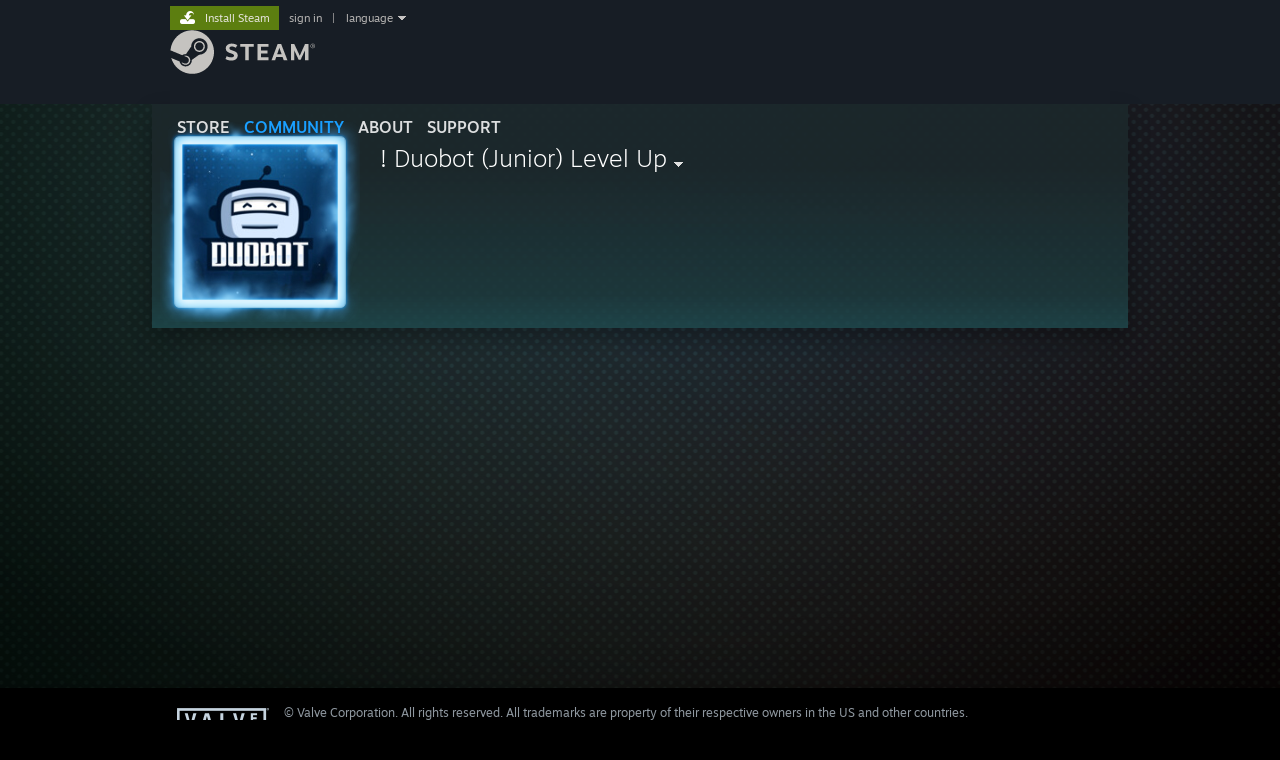

--- FILE ---
content_type: text/javascript;charset=UTF-8
request_url: https://community.fastly.steamstatic.com/public/javascript/applications/community/chunk~4b330692b.js?contenthash=1366bcad9809cd584bfd
body_size: 35373
content:











/**** (c) Valve Corporation. Use is governed by the terms of the Steam Subscriber Agreement http://store.steampowered.com/subscriber_agreement/. 
****/
(self.webpackChunkcommunity=self.webpackChunkcommunity||[]).push([[5263],{15799:e=>{e.exports={"duration-app-launch":"800ms",GrantAwardModal:"_2ilpH-HpvuSm6s5MWX5bA-",Header:"_2_vbZB-J_M1GH9js-PXnEj",Title:"_2yJ4jvaS0kUJdPVIPR_gld",Description:"_16dREqlIrGflPfbNtLGdJh",ButtonContainer:"JYQgsMzgbFLgarphirEoQ",Button:"_3M92hj6aELzceURcKR7WFu",Selected:"Efo_8muMPNLjjSbObMuDq",Disabled:"_3k_TnD8zygLxN0YOdqn9B1",LabelCtn:"_3jka4zmfNL8_t69ZkB-JmU",IconCtn:"_1fdGEFL1uEyxjfiarnOXI",Label:"_2iEkqauHWZiCAOo0cWqnPP",Points:"_3k_jxlKBddOAxgSknpHNTq",IconCheckMark:"_38WUBpAcqEe6Neu89Kri9T",Footer:"_164mmLkSJ91cXzABhIrlZq",Column:"_2ihFd-KfZvzA81NOi3SEEJ",Left:"_1v0jLHAK-8P4IONBwuF4kv",BalanceIcon:"_3VvvB-r8dZsAaPGZ2nsi1A",BalanceDetails:"_209Gyxysjz0vcGVVWuh_Xc",BalanceLabel:"_2u9RZJXJSDg3e-J_EX1exE",BalanceAmount:"_1O3FSoJxkQYLv1MB6H7QNy",Right:"_1hgRCff96-fQY4zKEKUkac",Actions:"_1-AT2x5dQpwoR2WGoLgbhi",Action:"_1Beae_Paey3Y7zly_GQZpI",FooterLink:"KId8dCUFbYh_bz-jozERD",Divider:"_105pyOdHwQJP6rdcKymwUq",ConfirmContainer:"_3rAoeyoUq23O8OYP09P1oz",ConfirmTextCtn:"j0Jt4NEMft-y_QAF5NFFh",ConfirmText:"_1uA9QkRBqGe3Xt5tlGGhlU",AwardName:"_25N0xPcslHWWCQovL3Ycpk",TimePeriod:"_6mEUOxWKweU9C1C2VmgsZ",Visible:"_2QQTWF2AuPKh-8O0fgjl3b",ConfirmAwardImage:"_1ARgx7wEEFOEolu5lBhrk-",LoadingContainer:"_1hKG3O3_MI7rp8_HJ7_0fV",SuccessContainer:"Uz_0uByMqbJfo6n5oW71y",SuccessText:"_1kQzNssyGs4FwglLbkE3mx",InitialLoading:"_1ZKr7z5ZdQghkZZCnjx455",ErrorContainer:"_1SebPOeiRaEqfXHg_dsaYQ",ErrorText:"ok8moMj5E4XI25uTRhAHN",PointsAmount:"_1WCEAVbVX-TuOWAkFll4DS",PointsAmountIcon:"_3-jpV0SaW4qH2i8S7BXeAB",NotEnoughPoints:"_2VkAejyr5j-VMhlWHIoMvK"}},56425:e=>{e.exports={UnstyledButton:"_1hcJa9ylImmFKuHsfilos"}},50050:(e,t,a)=>{"use strict";a.d(t,{Ay:()=>X});var n=a(34629),r=a(41735),l=a.n(r),s=a(75844),o=a(90626),c=a(45699),i=a(76217),d=a(75204),m=a(96059),h=a(38506),u=a(14947),C=a(56545),g=a(78327),w=a(22837),E=a(83935),p=a(8527);class f{constructor(e){this.m_lPointsAvailable=null,this.m_bPointsBalanceLoadedOrInFlight=!1,this.m_mapReactionConfiguration=new Map,this.m_bReactionConfigurationLoadedOrInFlight=!1,this.m_mapExistingReactions=new Map,(0,u.Gn)(this),this.m_transport=e}BIsLoggedIn(){return g.iA.logged_in}async SetTarget(e,t){return this.m_targetID=e,this.m_eTargetType=t,this.LoadExistingReactions()}async AddReaction(e){if(!this.BIsLoggedIn())return{eResult:21,strMessage:"Not logged on"};let t=C.w.Init(E.RY);t.Body().set_target_type(this.m_eTargetType),t.Body().set_targetid(this.m_targetID),t.Body().set_reactionid(e),console.log(" ProtoBuf sending..."),console.log(t),console.log("Target ID is..."+t.Body().targetid());let a=await E.a9.AddReaction(this.m_transport,t);return 1==a.GetEResult()&&(this.m_bPointsBalanceLoadedOrInFlight=!1),{eResult:a.GetEResult(),strMessage:""}}GetUserPointBalance(){return this.BIsLoggedIn()?(this.m_bPointsBalanceLoadedOrInFlight||this.LoadUserPointBalance(),this.m_lPointsAvailable):null}async LoadUserPointBalance(){if(!this.BIsLoggedIn())return Promise.resolve(null);this.m_bPointsBalanceLoadedOrInFlight=!0;const e=C.w.Init(E.pt);e.SetBodyFields({steamid:g.iA.steamid});let t=await E.a9.GetSummary(this.m_transport,e);1==t.GetEResult()?this.m_lPointsAvailable=h.A.fromString(t.Body().summary().points()):console.error(`Error when calling LoyaltyRewardsService.GetSummary: EResult=${t.GetEResult()}`)}GetAwardConfigurations(){return this.m_bReactionConfigurationLoadedOrInFlight||this.LoadAwardsConfiguration(),this.m_mapReactionConfiguration}GetAwardConfigForReaction(e){return this.GetAwardConfigurations().get(e)}async LoadAwardsConfiguration(){this.m_bReactionConfigurationLoadedOrInFlight=!0;const e=C.w.Init(E.Sm);e.Body().set_elanguage((0,w.sf)(p.TS.LANGUAGE));let t=await E.a9.GetReactionConfig(this.m_transport,e);if(1==t.GetEResult()){let e=t.Body().toObject().reactions;for(const t of e)this.m_mapReactionConfiguration.set(t.reactionid,t)}else console.error(`Error when calling LoyaltyRewardsService.GetReactionConfig: EResult=${t.GetEResult()}`)}GetExistingReactions(){return this.m_mapExistingReactions}async LoadExistingReactions(){if(!this.BIsLoggedIn())return 21;this.m_mapExistingReactions.clear();const e=C.w.Init(E.bA);e.Body().set_target_type(this.m_eTargetType),e.Body().set_targetid(this.m_targetID);let t=await E.a9.GetReactions(this.m_transport,e);return 1==t.GetEResult()&&t.Body().reactionids().map((e=>this.m_mapExistingReactions.set(e,!0))),t.GetEResult()}}(0,n.Cg)([u.sH.ref],f.prototype,"m_lPointsAvailable",void 0),(0,n.Cg)([u.sH.deep],f.prototype,"m_mapReactionConfiguration",void 0),(0,n.Cg)([u.sH.deep],f.prototype,"m_mapExistingReactions",void 0);var y=a(68255),v=a(9154),_=a(12155),A=a(22797),L=a(52038),R=a(61859),S=a(73745),N=a(65414),M=a(25489);var b;function G(e){switch(e){case b.Gold:case b.LNY2020:return`hsl(${51+-16*Math.random()}, 93%, 54%)`;default:return`hsl(${360*Math.random()}, 100%, 40%)`}}function I(e){return e==b.LNY2020?`hue-rotate(${360+(0,M.Tg)(-30,10)}deg)`:""}!function(e){e[e.Default=0]="Default",e[e.Gold=1]="Gold",e[e.LNY2020=2]="LNY2020"}(b||(b={}));const x=(e,t)=>{const{anim:a}=(0,N.zh)({anim:1,from:{anim:0},config:{duration:8e3}}),n=(0,o.useMemo)((()=>{let n=function(e,t){const a=[];if(!e)return a;const{width:n,height:r}=e;for(let e=0;e<200;e++){const e=Math.random(),l=Math.random()*e,s=Math.random()*l,o=4*(Math.random()-.5)*Math.PI*20,c=Math.random()+.5,i=[Math.random()*r-r-20,r+20+Math.random()*r*c],d=c*(n<=1e3?1:n/1e3)*(t==b.Gold?2:1),m=(Math.random()-.5)*n,h=(Math.random()-.5)*n,u=[h,m+h],C=G(t),g=I(t);a.push({rotationCoefficient:o,rotationRatioY:l,rotationRatioX:e,rotationRatioZ:s,yRange:i,xRange:u,scale:d,colorHue:C,filter:g})}return a}(e,t),r=n.map((e=>function(e,t,a){b.Default;const{rotationCoefficient:n,rotationRatioY:r,rotationRatioX:l,rotationRatioZ:s,yRange:o,xRange:c,scale:i,colorHue:d,filter:m}=e;return{backgroundColor:d,fill:d,filter:m,flRandom:0,transform:t.interpolate((e=>{const t=e*n*r,a=e*n*l,d=e*n*s,m=e*(o[1]-o[0])+o[0];return`translate(${e*(c[1]-c[0])+c[0]}px, ${m}px) rotateY(${t}rad) rotateX(${a}rad) rotateZ(${d}rad) scale(${i})`}))}}(e,a))),l=n.map((e=>function(e,t,a){if(Math.random()>.1)return null;const{rotationCoefficient:n,rotationRatioZ:r,yRange:l,xRange:s,scale:o,colorHue:c,filter:i}=e;return{backgroundColor:void 0,fill:c,filter:i,flRandom:Math.random(),transform:t.interpolate((e=>{const t=e*n/4*r,a=e*(l[1]-l[0])+l[0];return`translate(${e*(s[1]-s[0])+s[0]}px, ${a}px) rotateZ(${t}rad) scale(${o})`}))}}(e,a))).filter((e=>!!e));return{rgParticleStyles:r,rgStreamerStyles:l}}),[e,t,a]);return n},T={position:"absolute",left:"50%",top:0},B={...T,width:10,height:5,borderWidth:1,borderColor:"black"},k=({eType:e})=>{b.Gold,b.LNY2020;const[t,a]=function(){const[e,t]=(0,o.useState)(null),a=(0,o.useCallback)((e=>{e&&"function"==typeof e.getBoundingClientRect&&t(e.getBoundingClientRect())}),[]);return[e,a]}();let n,{rgParticleStyles:r,rgStreamerStyles:l}=x(t,e);switch(e){case b.Gold:n=r.map(((e,t)=>o.createElement(O,{key:t,style:e})));break;case b.LNY2020:n=r.map(((e,t)=>t%2?o.createElement(P,{key:t,style:e}):o.createElement(D,{key:t,style:e})));break;case b.Default:n=r.map(((e,t)=>o.createElement(P,{key:t,style:e})))}return o.createElement("div",{style:{position:"absolute",top:0,left:0,right:0,bottom:0,overflow:"hidden"},ref:a},n,l.map(((e,t)=>e.flRandom>.5?o.createElement(Z,{key:t,style:e}):o.createElement(F,{key:t,style:e}))))},P=({style:e})=>o.createElement(N.CS.div,{style:{...B,...e}}),O=({style:e})=>{const[t]=(0,o.useState)(Math.floor(Math.random()*H.length)),a=H[t];return o.createElement(a,{style:{...T,...e,backgroundColor:void 0}})},D=({style:e})=>{const[t]=(0,o.useState)(Math.floor(Math.random()*U.length)),a=U[t];return o.createElement(a,{style:{...T,...e,backgroundColor:void 0}})},F=({style:e})=>o.createElement(N.CS.svg,{viewBox:"0 0 80 620",fill:"none",xmlns:"http://www.w3.org/2000/svg",style:{width:10,height:70,...e}},o.createElement("path",{fillRule:"evenodd",clipRule:"evenodd",d:"M0.53418 0.446363C4.80788 7.96949 8.99436 15.2008 13.0073 22.1324C35.0383 60.1862 51.8397 89.2071 49.1318 107.895C48.8475 101.617 47.1164 95.1506 43.6182 89.4997C22.9652 56.1375 -2.34054 7.06674 0.53418 0.446363ZM56.8207 188.805C55.1885 180.279 48.7591 170.011 41.3806 161.521C37.204 156.715 9.25983 141.889 7.31883 141.711L7.31474 141.711L7.31468 141.71L7.31452 141.71L7.11268 139.174L6.5244 131.791L6.5251 131.791L6.52505 131.79L6.52672 131.791C34.8022 129.659 47.1567 121.526 49.1318 107.895C49.6795 119.989 44.859 131.385 36.9599 134.917C33.2606 136.571 29.1329 137.843 25.1609 138.813C32.3599 142.599 44.0294 149.927 51.5956 160.751C60.8324 173.966 58.2537 184.901 56.8207 188.805ZM14.1541 214.387C28.3318 211.43 49.5183 206.914 54.7559 200.428C57.1974 197.404 57.6912 193.352 56.8207 188.805C56.4544 189.804 56.163 190.342 56.163 190.342C50.7646 194.114 26.0806 200.624 11.3908 204.497L11.3906 204.497L11.3904 204.497C7.40758 205.548 4.15949 206.404 2.22967 206.96L2.67009 212.483L3.21786 219.36C12.4021 224.467 20.8538 228.732 28.2879 232.483C70.3706 253.717 79.8458 258.498 5.02032 306.544C5.02047 306.546 5.02063 306.548 5.02078 306.55C5.01989 306.548 5.019 306.547 5.01812 306.545C5.24371 309.369 5.53845 312.547 5.79092 315.269C5.89859 316.43 5.99858 317.508 6.08223 318.44C6.15188 319.464 6.19564 320.436 6.20554 321.424C6.20464 321.331 6.23688 321.223 6.30064 321.101C6.31949 321.398 6.32799 321.609 6.32408 321.719C6.27561 321.616 6.23528 321.518 6.20333 321.425C6.28038 321.817 6.31788 321.895 6.32408 321.719C7.33553 323.874 11.894 328.285 17.8731 334.069C41.6329 357.056 87.8264 401.748 23.0228 412.886C23.5764 419.833 23.1631 419.992 23.1631 419.992C23.1631 419.992 24.3205 419.752 26.2506 419.305C34.1052 423.989 55.3095 438.589 58.8169 442.625C66.1955 451.115 72.6248 461.382 74.2571 469.909C73.8908 470.907 73.5993 471.446 73.5993 471.446C68.4367 475.053 42.2327 481.635 25.7172 485.783L25.7152 485.783L25.7147 485.784L25.7135 485.784L25.7028 485.787C20.6602 487.053 16.5222 488.093 14.1645 488.751L13.6222 488.439L13.6585 488.894L13.653 488.896L13.6602 488.916L14.4124 498.36C47.1778 516.58 73.923 535.597 77.6114 557.121C77.1891 558.457 76.6366 559.776 75.9628 561.084C62.5946 587.039 41.1874 608.612 24.1016 619.88C66.6744 596.331 80.8095 575.784 77.6114 557.121C81.823 543.801 73.0945 528.757 42.6319 505.104L26.8056 496.013C27.3301 495.908 27.8664 495.802 28.4133 495.693L28.4153 495.693C43.5756 492.685 66.9267 488.052 72.1923 481.531C74.6338 478.508 75.1275 474.456 74.2571 469.909C75.69 466.004 78.2687 455.069 69.032 441.855C57.4339 425.262 36.1944 416.886 36.1944 416.886L35.6563 416.927C41.635 415.285 48.7178 413.074 54.4334 410.519C66.4332 405.154 68.2307 384.374 57.9941 367.838C51.515 357.372 43.7231 350.194 35.4751 342.596C27.6489 335.386 19.4122 327.798 11.4967 316.664C12.7089 315.779 14.0928 314.791 15.6091 313.709C40.2963 296.086 100.082 253.407 25.4758 221.439L14.1541 214.387Z",fill:e.fill})),Z=({style:e})=>o.createElement(N.CS.svg,{viewBox:"0 0 203 295",fill:"none",xmlns:"http://www.w3.org/2000/svg",style:{width:10,height:20,...e}},o.createElement("path",{fillRule:"evenodd",clipRule:"evenodd",d:"M104.427 22.6009L104.428 22.6013C125.146 59.4015 140.687 87.0059 133.282 102.839C134.662 95.3303 133.62 86.4659 129.246 79.1843C112.124 50.6796 91.1453 8.75528 93.5285 3.10091C97.2525 9.85693 100.914 16.3611 104.427 22.6009ZM142.726 166.38C141.373 159.096 136.043 150.323 129.926 143.069C127.078 139.691 110.154 127.651 103.342 123.396C101.494 123.638 100.371 123.725 100.371 123.725C100.371 123.725 100.713 123.589 100.254 117.655C119.247 116.187 129.407 111.125 133.282 102.839C131.985 109.898 128.547 115.759 123.726 117.978C120.124 119.637 116.182 120.838 112.579 121.699C116.941 123.721 130.418 130.653 138.395 142.414C146.052 153.705 143.914 163.045 142.726 166.38ZM103.389 188.664C103.824 188.575 104.268 188.484 104.721 188.392L104.722 188.392C117.291 185.827 136.649 181.876 141.015 176.307C143.039 173.725 143.448 170.264 142.726 166.38C142.423 167.232 142.181 167.693 142.181 167.693C137.901 170.772 116.177 176.387 102.486 179.926C98.3006 181.007 94.8659 181.895 92.9093 182.457L92.4596 182.191L92.4896 182.579C92.4878 182.58 92.486 182.58 92.4842 182.581L92.4914 182.602L93.1147 190.665C120.278 206.239 142.45 222.491 145.508 240.879C145.158 242.02 144.7 243.146 144.141 244.263C133.059 266.43 115.312 284.852 101.148 294.472C136.441 274.369 148.16 256.821 145.508 240.879C149 229.501 141.764 216.649 116.509 196.435L103.389 188.664Z",fill:e.fill})),H=[({style:e})=>o.createElement(N.CS.svg,{viewBox:"0 0 48 102",fill:"none",xmlns:"http://www.w3.org/2000/svg",style:{width:5,height:10,...e}},o.createElement("path",{fillRule:"evenodd",clipRule:"evenodd",d:"M45.8382 77.0734L24 0L2.16179 77.0734C0.773631 79.3013 0 81.7786 0 84.3885C0 84.4894 0.00115761 84.5902 0.00346361 84.6908L0 84.703H0.00374963C0.23239 94.2845 10.8883 102 24 102C37.1117 102 47.7676 94.2845 47.9963 84.703H48L47.9965 84.6908C47.9988 84.5902 48 84.4894 48 84.3885C48 81.7786 47.2264 79.3013 45.8382 77.0734Z",fill:"#F7D51E"})),({style:e})=>o.createElement(N.CS.svg,{viewBox:"0 0 50 39",fill:"none",xmlns:"http://www.w3.org/2000/svg",style:{width:10,height:7,...e}},o.createElement("path",{d:"M48.444 16.0525L32.7132 0.633915C20.0884 16.8827 7.13568 21.7989 0.597293 21.9904C7.33478 28.5984 14.1472 37.4728 14.1472 37.4728C31.6473 38.7751 44.3035 23.7352 48.444 16.0525Z",fill:"#C4C4C4"}),o.createElement("path",{d:"M48.444 16.0525L32.7132 0.633915C20.0884 16.8827 7.13568 21.7989 0.597293 21.9904C7.33478 28.5984 14.1472 37.4728 14.1472 37.4728C31.6473 38.7751 44.3035 23.7352 48.444 16.0525Z",fill:e.fill})),({style:e})=>o.createElement(N.CS.svg,{viewBox:"0 0 68 69",fill:"none",xmlns:"http://www.w3.org/2000/svg",style:{width:10,height:10,...e}},o.createElement("rect",{y:"34.6389",width:"48",height:"48",transform:"rotate(-45 0 34.6389)",fill:e.fill})),({style:e})=>o.createElement(N.CS.svg,{viewBox:"0 0 48 48",fill:"none",xmlns:"http://www.w3.org/2000/svg",style:{width:10,height:10,...e}},o.createElement("path",{fillRule:"evenodd",clipRule:"evenodd",d:"M24 0L0 24L24 47.9999L48 24L24 0ZM23.7089 8.48533L8.48527 23.7089L23.7089 38.9325L38.9324 23.7089L23.7089 8.48533Z",fill:e.fill})),({style:e})=>o.createElement(N.CS.svg,{viewBox:"0 0 48 30",fill:"none",xmlns:"http://www.w3.org/2000/svg",style:{width:10,height:8,...e}},o.createElement("ellipse",{cx:"24",cy:"15",rx:"24",ry:"15",fill:e.fill})),({style:e})=>o.createElement(N.CS.svg,{viewBox:"0 0 48 30",fill:"none",xmlns:"http://www.w3.org/2000/svg",style:{width:10,height:8,...e}},o.createElement("ellipse",{cx:"24",cy:"15",rx:"24",ry:"15",fill:e.fill})),({style:e})=>o.createElement(N.CS.svg,{viewBox:"0 0 48 30",fill:"none",xmlns:"http://www.w3.org/2000/svg",style:{width:10,height:8,...e}},o.createElement("ellipse",{cx:"24",cy:"15",rx:"24",ry:"15",fill:e.fill})),({style:e})=>o.createElement(N.CS.svg,{viewBox:"0 0 48 39",fill:"none",xmlns:"http://www.w3.org/2000/svg",style:{width:10,height:8,...e}},o.createElement("path",{d:"M33.8287 29.6914L24.9705 21.1201C23.199 24.5487 23.4612 24.5487 21.4282 27.9773C19.3952 31.4058 13.4557 29.6914 12.57 27.9773C7.25553 22.8344 10.7985 17.6914 12.57 15.9773C19.656 5.69155 36.5247 4.54869 48 5.69155C47.4095 4.54865 45.5199 1.92 42.6855 0.548571C39.1425 -1.16571 1.94169 0.548571 0.170191 14.2629C-1.60131 27.9771 10.7992 38.2629 21.4282 38.2629C29.9314 38.2629 33.2382 32.5486 33.8287 29.6914Z",fill:e.fill})),({style:e})=>o.createElement(N.CS.svg,{width:"48",height:"35",viewBox:"0 0 48 35",fill:"none",xmlns:"http://www.w3.org/2000/svg",style:{width:10,height:7,...e}},o.createElement("path",{d:"M48 0H0L24 35L48 0Z",fill:e.fill}))],U=[({style:e})=>o.createElement(N.CS.svg,{xmlns:"http://www.w3.org/2000/svg",viewBox:"0 0 54 47.18",style:{width:28,height:28,...e}},o.createElement("polygon",{fill:"#60000e",points:"10.02 14.06 10.02 14.06 10.02 14.06 10.02 14.06"}),o.createElement("path",{fill:"#f93838",d:"M54,9.53A9.52,9.52,0,0,0,37.74,2.79a10.82,10.82,0,0,0-2.25,3.54,21.52,21.52,0,0,0-1.19,4.08A16.55,16.55,0,0,0,27,8.73h-.24a16.38,16.38,0,0,0-7,1.69,22.41,22.41,0,0,0-1.2-4.09,10.82,10.82,0,0,0-2.25-3.54A9.52,9.52,0,1,0,2.79,16.26h0a10.82,10.82,0,0,0,3.54,2.25,23.87,23.87,0,0,0,5,1.36,16.34,16.34,0,0,0-.94,5.48h0v0a16.57,16.57,0,0,0,4.92,11.81A7.36,7.36,0,0,1,17.05,40a10.5,10.5,0,0,0,10,7.15,10.38,10.38,0,0,0,6.17-2,10.57,10.57,0,0,0,3.77-5.11,7.48,7.48,0,0,1,1.79-2.89,16.66,16.66,0,0,0,4-17.3l.65-.12a22.44,22.44,0,0,0,4.31-1.24,10.82,10.82,0,0,0,3.54-2.25L50.9,16l.31.31A9.5,9.5,0,0,0,54,9.53ZM32.11,21.28a9.27,9.27,0,0,1,2.68-.38,9.06,9.06,0,0,1,2.87.44.44.44,0,0,1,.28.56.44.44,0,0,1-.56.27,8.4,8.4,0,0,0-2.59-.39,8.59,8.59,0,0,0-2.43.34h0a.44.44,0,1,1-.26-.84Zm-7.88,8.64a9.27,9.27,0,0,1,2.68-.38,9.06,9.06,0,0,1,2.87.44.44.44,0,0,1,.28.56.44.44,0,0,1-.56.27,8.35,8.35,0,0,0-2.59-.39,8.46,8.46,0,0,0-2.42.34h0a.44.44,0,1,1-.26-.84ZM24.31,33a.45.45,0,0,1,.54-.32l2.16.55,2.14-.55a.45.45,0,0,1,.54.32.44.44,0,0,1-.32.53l-2.25.58a.41.41,0,0,1-.22,0l-2.27-.58h0A.44.44,0,0,1,24.31,33ZM21.9,21.34a.44.44,0,0,1,.28.56.44.44,0,0,1-.56.27A8.35,8.35,0,0,0,19,21.78a8.46,8.46,0,0,0-2.42.34h0a.44.44,0,0,1-.26-.84A9.27,9.27,0,0,1,19,20.9,9.06,9.06,0,0,1,21.9,21.34Zm-1.6,8.08h0v0a.41.41,0,0,1,0-.1c0-.08-.06-.19-.12-.33a4.39,4.39,0,0,0-.47-.95,2.16,2.16,0,0,0-.43-.5,1.11,1.11,0,0,0-.24-.16.7.7,0,0,0-.25-.05.88.88,0,0,0-.29.05,1.82,1.82,0,0,0-.4.24,5,5,0,0,0-1.16,1.3.66.66,0,0,1-.92.17.65.65,0,0,1-.17-.91,7.44,7.44,0,0,1,1.1-1.32A3.45,3.45,0,0,1,18,26.13a2.21,2.21,0,0,1,.75-.14,2,2,0,0,1,.87.21,2.37,2.37,0,0,1,.66.49,4.41,4.41,0,0,1,.84,1.21,7.08,7.08,0,0,1,.3.72c.1.27.14.45.15.46h0a.67.67,0,0,1-.47.81A.66.66,0,0,1,20.3,29.42Zm12.19,8.86a4.18,4.18,0,0,1-.92.52,7.57,7.57,0,0,1-1.11,2.55A4.85,4.85,0,0,1,28.58,43a3.56,3.56,0,0,1-3.16,0,4.71,4.71,0,0,1-1.33-1,7.14,7.14,0,0,1-1.66-3.24,4.18,4.18,0,0,1-.92-.52.44.44,0,0,1-.1-.61.45.45,0,0,1,.62-.1,2.89,2.89,0,0,0,1.76.61,3,3,0,0,0,1.58-.47,4.28,4.28,0,0,0,1.26-1.31.43.43,0,0,1,.74,0,4.28,4.28,0,0,0,1.26,1.31,3,3,0,0,0,1.58.47A2.89,2.89,0,0,0,32,37.57h0a.45.45,0,0,1,.62.1A.44.44,0,0,1,32.49,38.28ZM38,29.07a.66.66,0,0,1-.92-.17,6.25,6.25,0,0,0-.9-1.09,2.25,2.25,0,0,0-.66-.45.88.88,0,0,0-.29-.05.58.58,0,0,0-.28.07,1,1,0,0,0-.31.23,3.29,3.29,0,0,0-.58.84c-.1.21-.19.42-.25.59s-.12.37-.13.38h0a.66.66,0,0,1-.8.47.67.67,0,0,1-.47-.81s.07-.25.2-.58a6.91,6.91,0,0,1,.59-1.2,3.66,3.66,0,0,1,.69-.79,2.3,2.3,0,0,1,.56-.35,1.82,1.82,0,0,1,.78-.17,2.21,2.21,0,0,1,.75.14,3,3,0,0,1,.73.41,6.6,6.6,0,0,1,1.46,1.62A.65.65,0,0,1,38,29.07Z"}),o.createElement("path",{fill:"#f93838",d:"M27,40.35c1.12,0,1.55-.37,1.89-1.53a4.17,4.17,0,0,1-.73-.37A5,5,0,0,1,27,37.39a5,5,0,0,1-1.16,1.06,4.17,4.17,0,0,1-.73.37C25.45,40,25.88,40.35,27,40.35Z"})),({style:e})=>o.createElement(N.CS.svg,{version:"1.1",xmlns:"http://www.w3.org/2000/svg",x:"0px",y:"0px",viewBox:"0 0 14.5 22",style:{width:28,height:28,...e}},o.createElement("path",{fill:"#fc1010",d:"M1.6,10.1c0,0-0.1,0-0.4-0.1C1,10,0.8,9.9,0.8,9.9c-0.1,0-0.2-0.1-0.2-0.2c0-0.2,0.1-0.4,0.3-0.6v0L1,9c0.1-0.1,0.2-0.3,0.5-0.6C1.8,8.1,2,7.8,2.2,7.5c0-0.1,0.1-0.1,0.1-0.2s0.1-0.1,0.1-0.2C2.6,7,2.7,6.8,2.8,6.5c0-0.1,0.1-0.2,0.1-0.3C3,6.1,3,6,3,5.9c0-0.2-0.1-0.4-0.2-0.5C2.6,5.3,2.4,5.3,2.1,5.3c-0.2,0-0.4,0-0.6,0.1c-0.1,0-0.4,0.1-0.7,0.3c0,0,0,0,0,0c0,0,0-0.1,0-0.1c0-0.2,0-0.4-0.1-0.8l0-0.6l0-0.3l0-0.2V3.5l0.5-0.2C1.6,3.2,2,3.1,2.5,3c0.5-0.1,0.9-0.1,1.4-0.1c0.4,0,0.8,0,1.1,0.1c0.4,0.1,0.7,0.2,0.9,0.4c0.6,0.4,0.9,1,0.9,1.8c0,0.4-0.1,0.8-0.4,1.2C6.1,6.8,5.7,7.2,5.1,7.6h0.5h0.5c0.2,0,0.4,0,0.5,0c0.2,0.1,0.3,0.1,0.3,0.3c0,0.2,0,0.5,0,0.8V9v0.3c0,0.2,0,0.4-0.1,0.5C6.6,10,6.5,10,6.2,10c0,0-0.1,0-0.2,0c-0.1,0-0.4,0-0.9,0H4H3.6H3.1H2.6C1.9,10.1,1.6,10.1,1.6,10.1z"}),o.createElement("path",{fill:"#fc1010",d:"M9.8,10.3c-0.1,0-0.2,0-0.3,0l-0.6-0.1c0,0-0.1,0-0.1-0.1c0,0-0.1,0-0.1,0c0,0,0,0-0.1,0c0,0,0,0,0-0.1c-0.1,0-0.2-0.1-0.3-0.1C8.1,9.8,8,9.8,8,9.7L7.8,9.6c-0.1,0-0.1-0.1-0.2-0.1C7.4,9.3,7.2,9,7.1,8.6C7,8.3,6.9,8,6.9,7.6c0-0.2,0-0.6,0-0.9c0-0.5,0-0.8,0.1-1.1c0-0.3,0.1-0.7,0.3-1.1c0.1,0,0.1-0.2,0.3-0.5c0,0,0.1-0.1,0.1-0.1s0-0.1,0.1-0.1c0,0,0,0,0-0.1s0-0.1,0.1-0.1c0.1,0,0.2-0.1,0.3-0.2c0,0,0.1-0.1,0.2-0.1c0.1-0.1,0.1-0.1,0.2-0.1C8.5,3.1,8.8,3,9.1,2.9c0.1,0,0.1,0,0.2,0c0.1,0,0.2,0,0.2,0c0.1,0,0.2,0,0.3,0c0.1,0,0.1,0,0.2,0c0.5,0,0.9,0,1.3,0.1c0.3,0,0.7,0.1,1.1,0.2c0,0,0.1,0,0.1,0c0.3,0.1,0.5,0.2,0.6,0.2c0.1,0,0.1,0.1,0.1,0.1v0.1c0.1,0,0.2,0,0.3,0.1s0.2,0.2,0.3,0.3c0.1,0.1,0.2,0.2,0.2,0.4c0,0.1,0.1,0.2,0.1,0.3c0.1,0,0.1,0,0.1,0s0,0,0,0.1c0,0.2,0.1,0.4,0.1,0.5c0,0.1,0,0.1,0.1,0.2c0,0.1,0,0.2,0.1,0.3l0,0.1l0,0.4v0.3c0,0.6,0,1.1-0.1,1.4C14.2,8.6,14,9,13.7,9.3c-0.1,0.1-0.3,0.2-0.4,0.3l-0.4,0.3c-0.2,0.1-0.4,0.1-0.5,0.2l-0.5,0.2c-0.3,0-0.6,0-0.9,0.1c-0.3,0-0.6,0.1-0.9,0.1C9.9,10.3,9.9,10.3,9.8,10.3z M11.2,8.3c0-0.1,0.1-0.2,0.1-0.3c0-0.1,0-0.2,0-0.2l0-0.3c0-0.2,0-0.5,0-0.7c0-0.1,0-0.2,0-0.3c0-0.2,0-0.4-0.1-0.6c0-0.2-0.1-0.3-0.1-0.5c0-0.2-0.1-0.3-0.1-0.3c0-0.1,0-0.3-0.1-0.3c-0.1-0.1-0.1-0.1-0.3-0.1c-0.2,0-0.4,0.1-0.5,0.4c0,0.1-0.1,0.2-0.1,0.3c0,0,0,0.2,0,0.3L10,6.2C9.9,6.4,9.9,6.6,9.9,6.8c0,0.3,0,0.5,0.1,0.8c0,0.1,0,0.2,0.1,0.4s0.1,0.2,0.1,0.3c0,0.1,0.1,0.2,0.2,0.2c0,0,0.1,0.1,0.1,0.1c0,0,0.1,0,0.1,0C10.9,8.6,11.1,8.5,11.2,8.3z"}),o.createElement("path",{fill:"#fc1010",d:"M1.6,17.5c0,0-0.1,0-0.4-0.1c-0.2,0-0.4-0.1-0.4-0.1c-0.1,0-0.2-0.1-0.2-0.2c0-0.2,0.1-0.4,0.3-0.6v0L1,16.4c0.1-0.1,0.2-0.3,0.5-0.6c0.2-0.2,0.4-0.5,0.7-0.9c0-0.1,0.1-0.1,0.1-0.2s0.1-0.1,0.1-0.2c0.1-0.1,0.2-0.3,0.3-0.6c0-0.1,0.1-0.2,0.1-0.3C3,13.5,3,13.4,3,13.3c0-0.2-0.1-0.4-0.2-0.5c-0.1-0.1-0.4-0.1-0.7-0.1c-0.2,0-0.4,0-0.6,0.1c-0.1,0-0.4,0.1-0.7,0.3c0,0,0,0,0,0c0,0,0-0.1,0-0.1c0-0.2,0-0.4-0.1-0.8l0-0.6l0-0.3l0-0.2v-0.1l0.5-0.2c0.4-0.1,0.9-0.2,1.3-0.3c0.5-0.1,0.9-0.1,1.4-0.1c0.4,0,0.8,0,1.1,0.1c0.4,0.1,0.7,0.2,0.9,0.4c0.6,0.4,0.9,1,0.9,1.8c0,0.4-0.1,0.8-0.4,1.2c-0.3,0.4-0.7,0.8-1.3,1.2h0.5h0.5c0.2,0,0.4,0,0.5,0c0.2,0.1,0.3,0.1,0.3,0.3c0,0.2,0,0.5,0,0.8v0.3v0.3c0,0.2,0,0.4-0.1,0.5c-0.1,0.1-0.3,0.2-0.5,0.2c0,0-0.1,0-0.2,0c-0.1,0-0.4,0-0.9,0H4H3.6H3.1H2.6C1.9,17.5,1.6,17.5,1.6,17.5z"}),o.createElement("path",{fill:"#fc1010",d:"M9.8,17.7c-0.1,0-0.2,0-0.3,0l-0.6-0.1c0,0-0.1,0-0.1-0.1c0,0-0.1,0-0.1,0c0,0,0,0-0.1,0c0,0,0,0,0-0.1c-0.1,0-0.2-0.1-0.3-0.1c-0.1,0-0.2-0.1-0.3-0.1L7.8,17c-0.1,0-0.1-0.1-0.2-0.1c-0.2-0.2-0.4-0.5-0.5-0.9C7,15.7,6.9,15.4,6.9,15c0-0.2,0-0.6,0-0.9c0-0.5,0-0.8,0.1-1.1c0-0.3,0.1-0.7,0.3-1.1c0.1,0,0.1-0.2,0.3-0.5c0,0,0.1-0.1,0.1-0.1s0-0.1,0.1-0.1c0,0,0,0,0-0.1s0-0.1,0.1-0.1c0.1,0,0.2-0.1,0.3-0.2c0,0,0.1-0.1,0.2-0.1c0.1-0.1,0.1-0.1,0.2-0.1c0.2-0.1,0.5-0.2,0.8-0.3c0.1,0,0.1,0,0.2,0c0.1,0,0.2,0,0.2,0c0.1,0,0.2,0,0.3,0c0.1,0,0.1,0,0.2,0c0.5,0,0.9,0,1.3,0.1c0.3,0,0.7,0.1,1.1,0.2c0,0,0.1,0,0.1,0c0.3,0.1,0.5,0.2,0.6,0.2c0.1,0,0.1,0.1,0.1,0.1v0.1c0.1,0,0.2,0,0.3,0.1s0.2,0.2,0.3,0.3c0.1,0.1,0.2,0.2,0.2,0.4c0,0.1,0.1,0.2,0.1,0.3c0.1,0,0.1,0,0.1,0s0,0,0,0.1c0,0.2,0.1,0.4,0.1,0.5c0,0.1,0,0.1,0.1,0.2c0,0.1,0,0.2,0.1,0.3l0,0.1l0,0.4v0.3c0,0.6,0,1.1-0.1,1.4c-0.1,0.5-0.3,0.9-0.7,1.2c-0.1,0.1-0.3,0.2-0.4,0.3l-0.4,0.3c-0.2,0.1-0.4,0.1-0.5,0.2l-0.5,0.2c-0.3,0-0.6,0-0.9,0.1c-0.3,0-0.6,0.1-0.9,0.1C9.9,17.7,9.9,17.7,9.8,17.7z M11.2,15.7c0-0.1,0.1-0.2,0.1-0.3c0-0.1,0-0.2,0-0.2l0-0.3c0-0.2,0-0.5,0-0.7c0-0.1,0-0.2,0-0.3c0-0.2,0-0.4-0.1-0.6c0-0.2-0.1-0.3-0.1-0.5c0-0.2-0.1-0.3-0.1-0.3c0-0.1,0-0.3-0.1-0.3C10.9,12,10.8,12,10.7,12c-0.2,0-0.4,0.1-0.5,0.4c0,0.1-0.1,0.2-0.1,0.3c0,0,0,0.2,0,0.3L10,13.6c-0.1,0.2-0.1,0.4-0.1,0.6c0,0.3,0,0.5,0.1,0.8c0,0.1,0,0.2,0.1,0.4s0.1,0.2,0.1,0.3c0,0.1,0.1,0.2,0.2,0.2c0,0,0.1,0.1,0.1,0.1c0,0,0.1,0,0.1,0C10.9,16,11.1,15.9,11.2,15.7z"}))];var $=a(15799);var z=a(56425);const j=e=>{const{className:t,...a}=e;return o.createElement(c.fu,{className:(0,L.A)(t,z.UnstyledButton),...a})};var Y,V,W,J=a(6083);!function(e){e[e.LOADING=0]="LOADING",e[e.SELECTING=1]="SELECTING",e[e.CONFIRM=2]="CONFIRM",e[e.SUBMITTING=3]="SUBMITTING",e[e.DONE=4]="DONE",e[e.ERROR=5]="ERROR",e[e.LOADING_ERROR=6]="LOADING_ERROR"}(W||(W={}));const Q=e=>o.createElement("svg",{viewBox:"0 0 24 24",fill:"none",xmlns:"http://www.w3.org/2000/svg",...e},o.createElement("path",{fill:"currentColor",fillRule:"evenodd",clipRule:"evenodd",d:"M12 24C18.6274 24 24 18.6274 24 12C24 5.37258 18.6274 0 12 0C5.37258 0 0 5.37258 0 12C0 18.6274 5.37258 24 12 24ZM10.9577 17.254L18.8038 10.0384L16.773 7.83022L10.0706 13.9941L7.71092 11.2399L5.43271 13.1918L8.80323 17.1259C9.06802 17.4349 9.44701 17.6231 9.85327 17.6473C10.2595 17.6715 10.6582 17.5295 10.9577 17.254Z"}));class q extends o.PureComponent{constructor(e){super(e),this.state={bHovered:!1}}handleMouseOver(e){this.setState({bHovered:!0})}handleMouseOut(){this.setState({bHovered:!1})}render(){const e=(t=this.props.reactionType,a=!this.props.bDisableAnimation&&(this.state.bHovered||this.props.bForceAnimated),`${g.TS.STORE_CDN_URL}public/images/loyalty/reactions/${a?"animated":"still"}/${t}.png`);var t,a;return o.createElement("img",{className:this.props.className,src:e,onMouseEnter:this.handleMouseOver,onMouseLeave:this.handleMouseOut})}}(0,n.Cg)([S.oI],q.prototype,"handleMouseOver",null),(0,n.Cg)([S.oI],q.prototype,"handleMouseOut",null);let K=Y=class extends o.Component{constructor(e){super(e),window.fnLoyalty_ShowAwardModal=(t,a,n,r,l)=>{l||(l=0),this.Init(e.serviceTransport),this.setState({bShowModal:!0,fnSuccessFunc:n,targetid:t,ugcType:r,initialSelectedReaction:l,targetType:a})},this.state={bLoading:!0}}async Init(e){if(Y.s_LoyaltyAwardModalStore)return;if(e)return void(Y.s_LoyaltyAwardModalStore=new f(e));const t={...(0,g.Tc)("loyaltystore","application_config"),...await async function(){try{const e=await l().get(`${(0,g.xv)()}pointssummary/ajaxgetasyncconfig`,{withCredentials:!0});return 1===e.data.success?e.data.data:(console.error(`Failed to load async config: ${e.data.success}`),{})}catch(e){return console.error(`Unexpected failure while loading async config: ${e}`),{}}}()},a=new m.D(g.TS.WEBAPI_BASE_URL,t.webapi_token);Y.s_LoyaltyAwardModalStore=new f(a.GetServiceTransport()),this.setState({bLoading:!1})}render(){const{bLoading:e,bShowModal:t,targetType:a,fnSuccessFunc:n,targetid:r,ugcType:l,initialSelectedReaction:s}=this.state;return t?e?o.createElement(v.mt,{className:$.GrantAwardModal,active:!0,onDismiss:()=>this.setState({bShowModal:!1})},o.createElement(ae,null),o.createElement(re,null),o.createElement("div",{className:$.InitialLoading},o.createElement("div",{className:(0,L.A)($.LoadingContainer,$.Visible)},o.createElement(se,null)))):o.createElement(te,{key:r,targetid:r,active:t,targetType:a,ugcType:l,onDismiss:()=>this.setState({bShowModal:!1}),onSuccess:n,store:Y.s_LoyaltyAwardModalStore,initialSelectedReaction:s}):null}};K.defaultProps={targetType:1},K=Y=(0,n.Cg)([s.PA],K);const X=K;let ee=V=class extends o.Component{static Initialize(e){null===this.s_LoyaltyAwardModalStore&&(this.s_LoyaltyAwardModalStore=new f(e.GetServiceTransport()))}constructor(e){super(e)}render(){const{targetType:e,targetid:t,bShowModal:a,ugcType:n,initialSelectedReaction:r,onDismiss:l,onSuccess:s}=this.props;return o.createElement(te,{key:t,targetid:t,active:a,targetType:e,ugcType:n,onDismiss:l,onSuccess:s,store:V.s_LoyaltyAwardModalStore,initialSelectedReaction:r})}};ee.s_LoyaltyAwardModalStore=null,ee=V=(0,n.Cg)([s.PA],ee);let te=class extends o.Component{constructor(e){super(e),this.state={selectedReaction:e.initialSelectedReaction||0,ePhase:W.LOADING}}async componentDidMount(){let e=await this.props.store.SetTarget(this.props.targetid,this.props.targetType);1==e?this.setState({ePhase:W.SELECTING}):this.setState({ePhase:W.LOADING_ERROR,eResult:e})}render(){const{active:e,targetType:t,ugcType:a,store:n,onDismiss:r}=this.props,{selectedReaction:l,ePhase:s,celebrate:i}=this.state;if(!e)return null;const m=n.GetExistingReactions(),h=n.GetAwardConfigurations(),u=n.GetUserPointBalance(),C=function(e,t,a){let n=[];return e.forEach((function(e){if(e.valid_target_types.includes(t)&&e.purchaseable)switch(t){case 1:case 3:case 4:case 5:n.push(e.reactionid);break;case 2:e.valid_ugc_types.includes(a)&&n.push(e.reactionid)}})),n}(h,t,a),w=0===l?null:h.get(l),E=w?w.points_cost:0,p=w?w.points_transferred:0;let f,_="";switch(t){case 1:_=(0,R.we)("#GrantAwardDescription_Review");break;case 2:_=(0,R.we)("#GrantAwardDescription_UGC");break;case 3:_=(0,R.we)("#GrantAwardDescription_Profile");break;case 4:_=(0,R.we)("#GrantAwardDescription_ForumTopic");break;case 5:_=(0,R.we)("#GrantAwardDescription_Comment")}switch(s){case W.LOADING:case W.SELECTING:{const e=0===l||m.get(l),t=!u||u.greaterThanOrEqual(E),a=o.createElement(y.jn,{onClick:()=>this.setState({ePhase:W.CONFIRM}),disabled:e,focusable:!e,title:(0,R.we)(e?"#GrantAward_PromptTooltip":"#GrantAward_SubmitTooltip")},(0,R.we)(e?"#GrantAward_SelectAward":"#GrantAward_Next"));f=o.createElement(o.Fragment,null,o.createElement(ae,{description:_}),o.createElement(re,null),0===C.length&&o.createElement("div",{className:$.InitialLoading},o.createElement("div",{className:(0,L.A)($.LoadingContainer,$.Visible)},o.createElement(se,null))),o.createElement(d.MS,{className:$.ButtonContainer,scrollDirection:"y","flow-children":"grid"},C.map(((e,t)=>o.createElement(le,{autoFocus:0==t,key:e,reaction:e,selected:e===l&&!m.get(e),cost:h.get(e).points_cost,alreadyAwarded:m.get(e),store:n,onClick:()=>{m.get(e)||this.setState({selectedReaction:e===l?0:e})}})))),o.createElement(re,null),o.createElement(ne,{store:n},e||t?a:[o.createElement("div",{key:"msg",className:$.NotEnoughPoints},(0,R.we)("#GrantAward_CantAfford",(0,J.D)(u.negate().add(E).toNumber()))),o.createElement(c.Ii,{key:"button",href:`${g.TS.STORE_BASE_URL}points/howitworks`},o.createElement(y.$n,{key:"button"},(0,R.we)("#GrantAward_HowToGetPoints")))]))}break;case W.CONFIRM:case W.SUBMITTING:case W.DONE:{let e=o.createElement(ne,{store:n},o.createElement(y.$n,{onClick:()=>this.setState({ePhase:W.SELECTING}),disabled:s!==W.CONFIRM},(0,R.we)("#GrantAward_Back")),o.createElement(y.jn,{onClick:this.GrantAward,title:(0,R.we)("#GrantAward_SubmitTooltip"),disabled:s!==W.CONFIRM},(0,R.we)("#GrantAwardNowButton")));s===W.DONE&&(e=o.createElement(ne,{store:n},o.createElement(y.$n,{onClick:r},(0,R.we)("#Button_Close")))),f=o.createElement(o.Fragment,null,o.createElement(ae,{description:_}),o.createElement(re,null),o.createElement("div",{style:{position:"relative"}},o.createElement("div",{className:(0,L.A)($.ConfirmContainer,s===W.CONFIRM&&$.Visible)},o.createElement(q,{className:$.ConfirmAwardImage,reactionType:l}),o.createElement("div",{className:$.ConfirmTextCtn},o.createElement("div",{className:$.ConfirmText},(0,R.PP)("#GrantAward_Confirm",o.createElement(oe,null,(0,J.D)(E)),o.createElement("span",{className:$.AwardName},n.GetAwardConfigForReaction(l).localized_title))),p>0&&o.createElement("div",{className:$.ConfirmText},(0,R.PP)("#GrantAward_Confirm_Details",o.createElement(oe,null,(0,J.D)(p)),o.createElement("span",{className:$.TimePeriod},(0,R.we)("#GrantAward_Confirm_DetailsTimePeriod")))))),o.createElement("div",{className:(0,L.A)($.LoadingContainer,s===W.SUBMITTING&&$.Visible)},o.createElement(se,null)),o.createElement("div",{className:(0,L.A)($.SuccessContainer,s===W.DONE&&$.Visible)},o.createElement(q,{className:$.ConfirmAwardImage,reactionType:l,bForceAnimated:!0}),o.createElement("div",{className:$.SuccessText},(0,R.we)("#GrantAward_Success")))),o.createElement(re,null),e)}break;case W.ERROR:{let e="";switch(this.state.eResult){case 10:e=(0,R.we)("#GrantAwardError_Busy");break;case 32:e=(0,R.we)("#GrantAwardError_PersistFailed");break;case 8:e=(0,R.we)("#GrantAwardError_InvalidParam");break;case 42:e=(0,R.we)("#GrantAwardError_NoMatch");break;case 107:e=(0,R.we)("#GrantAwardError_InsufficientFunds");break;case 15:e=(0,R.we)("#GrantAwardError_AccessDenied");break;case 21:e=(0,R.we)("#GrantAwardError_NotLoggedOn");break;case 29:e=(0,R.we)("#GrantAwardError_DuplicateRequest");break;default:e=(0,R.we)("#GrantAwardError_Fail")}f=o.createElement(o.Fragment,null,o.createElement(ae,{description:_}),o.createElement(re,null),o.createElement("div",{style:{position:"relative"}},o.createElement("div",{className:$.ErrorContainer},o.createElement("div",{className:$.ErrorText},e))),o.createElement(re,null),o.createElement(ne,{store:n},o.createElement(y.$n,{onClick:()=>this.setState({ePhase:W.SELECTING})},(0,R.we)("#GrantAward_Back"))))}break;case W.LOADING_ERROR:{let e="";switch(this.state.eResult){case 10:e=(0,R.we)("#GrantAwardError_Busy");break;case 21:e=(0,R.we)("#GrantAwardError_NotLoggedOn");break;default:e=(0,R.we)("#GrantAwardError_LoadExistingReactions")}f=o.createElement(o.Fragment,null,o.createElement(ae,{description:_}),o.createElement(re,null),o.createElement("div",{style:{position:"relative"}},o.createElement("div",{className:$.ErrorContainer},o.createElement("div",{className:$.ErrorText},e))),o.createElement(re,null))}}return o.createElement(v.mt,{className:$.GrantAwardModal,active:e,onDismiss:r},o.createElement(v.Qs,{navID:"GrantAward",closeModal:r},i&&o.createElement(k,{eType:b.Default}),f))}GrantAward(){const{targetid:e,store:t,onSuccess:a}=this.props,{selectedReaction:n}=this.state;null!==n&&0!=n&&(this.setState({ePhase:W.SUBMITTING}),t.AddReaction(n).then((({eResult:t,strMessage:r})=>{1==t?this.setState({ePhase:W.DONE,celebrate:!0},(()=>setTimeout((()=>{a&&a(e,n)}),2e3))):this.setState({ePhase:W.ERROR,eResult:t})})))}};(0,n.Cg)([S.oI],te.prototype,"GrantAward",null),te=(0,n.Cg)([s.PA],te);const ae=({description:e})=>o.createElement("div",{className:$.Header},o.createElement("div",{className:$.Title},(0,R.we)("#GrantAwardTitle")),o.createElement("div",{className:$.Description},e)),ne=(0,s.PA)((({store:e,children:t})=>{const a=e.GetUserPointBalance(),n=a&&(0,J.D)(a.toNumber());return o.createElement("div",{className:$.Footer},o.createElement("div",{className:$.PointsArea},o.createElement("div",{className:$.Left},o.createElement(_.vrn,{className:$.BalanceIcon}),o.createElement("div",{className:$.BalanceDetails},o.createElement("div",{className:$.BalanceLabel},(0,R.we)("#YourBalance")),o.createElement("div",{className:$.BalanceAmount},n))),o.createElement("div",{className:$.Column},o.createElement("a",{className:$.FooterLink,href:`${g.TS.STORE_BASE_URL}points/howitworks`},(0,R.we)("#GrantAward_PointsLink")))),o.createElement("div",{className:$.Right},o.createElement(i.Z,{className:$.Actions,"flow-children":"row"},o.Children.map(t,(e=>o.createElement("div",{className:$.Action},e))))))})),re=()=>o.createElement("div",{className:$.Divider});class le extends o.PureComponent{constructor(e){super(e),this.state={bHovered:!1}}handleMouseOver(e){this.setState({bHovered:!0})}handleMouseOut(){this.setState({bHovered:!1})}render(){const{reaction:e,selected:t,alreadyAwarded:a,cost:n,autoFocus:r,...l}=this.props;return o.createElement(j,{type:"button",onMouseEnter:this.handleMouseOver,onMouseLeave:this.handleMouseOut,className:(0,L.A)($.Button,t&&$.Selected,a&&$.Disabled),autoFocus:r,...l},o.createElement("div",{className:$.IconCtn},o.createElement(q,{reactionType:e,bForceAnimated:this.state.bHovered,bDisableAnimation:a})),o.createElement("div",{className:$.LabelCtn},o.createElement("div",{className:$.Label},this.props.store.GetAwardConfigForReaction(e).localized_title),o.createElement(oe,{className:$.Points},(0,J.D)(n))),a&&o.createElement(Q,{className:$.IconCheckMark}))}}(0,n.Cg)([S.oI],le.prototype,"handleMouseOver",null),(0,n.Cg)([S.oI],le.prototype,"handleMouseOut",null);const se=()=>o.createElement(A.t,{size:"large",className:$.Loading}),oe=e=>{const{children:t,className:a,...n}=e;return o.createElement("span",{...n,className:(0,L.A)(a,$.PointsAmount)},o.createElement(_.vrn,{className:$.PointsAmountIcon}),t)}}}]);